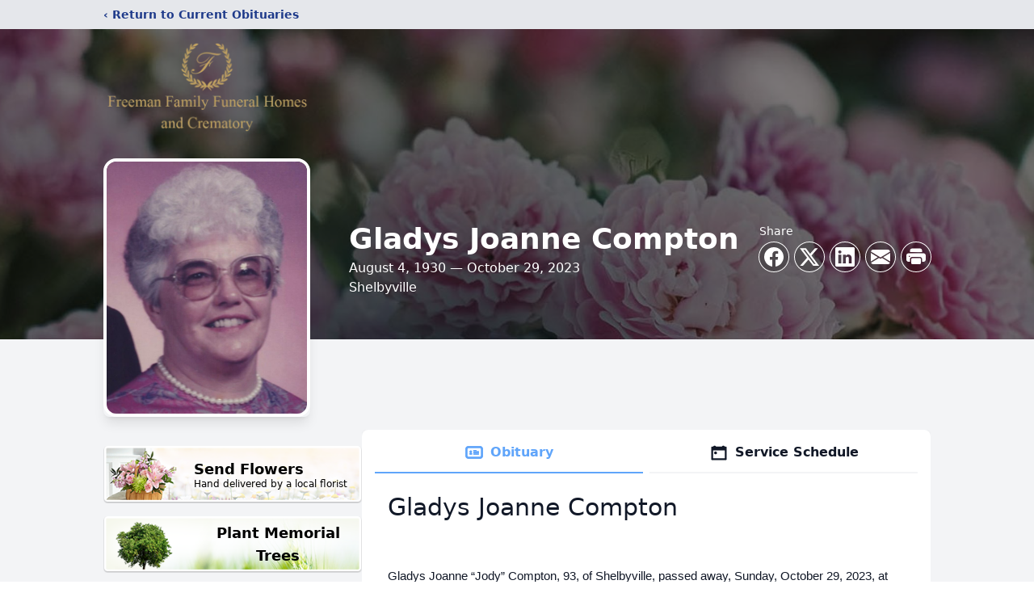

--- FILE ---
content_type: text/html; charset=utf-8
request_url: https://www.google.com/recaptcha/enterprise/anchor?ar=1&k=6LdpqNcfAAAAAPhPv9ssK-UBy_7rjA_Esws1HiZh&co=aHR0cHM6Ly93d3cuZnJlZW1hbmZhbWlseWZ1bmVyYWxob21lcy5jb206NDQz&hl=en&type=image&v=N67nZn4AqZkNcbeMu4prBgzg&theme=light&size=invisible&badge=bottomright&anchor-ms=20000&execute-ms=30000&cb=2y78bcb4nfcj
body_size: 48747
content:
<!DOCTYPE HTML><html dir="ltr" lang="en"><head><meta http-equiv="Content-Type" content="text/html; charset=UTF-8">
<meta http-equiv="X-UA-Compatible" content="IE=edge">
<title>reCAPTCHA</title>
<style type="text/css">
/* cyrillic-ext */
@font-face {
  font-family: 'Roboto';
  font-style: normal;
  font-weight: 400;
  font-stretch: 100%;
  src: url(//fonts.gstatic.com/s/roboto/v48/KFO7CnqEu92Fr1ME7kSn66aGLdTylUAMa3GUBHMdazTgWw.woff2) format('woff2');
  unicode-range: U+0460-052F, U+1C80-1C8A, U+20B4, U+2DE0-2DFF, U+A640-A69F, U+FE2E-FE2F;
}
/* cyrillic */
@font-face {
  font-family: 'Roboto';
  font-style: normal;
  font-weight: 400;
  font-stretch: 100%;
  src: url(//fonts.gstatic.com/s/roboto/v48/KFO7CnqEu92Fr1ME7kSn66aGLdTylUAMa3iUBHMdazTgWw.woff2) format('woff2');
  unicode-range: U+0301, U+0400-045F, U+0490-0491, U+04B0-04B1, U+2116;
}
/* greek-ext */
@font-face {
  font-family: 'Roboto';
  font-style: normal;
  font-weight: 400;
  font-stretch: 100%;
  src: url(//fonts.gstatic.com/s/roboto/v48/KFO7CnqEu92Fr1ME7kSn66aGLdTylUAMa3CUBHMdazTgWw.woff2) format('woff2');
  unicode-range: U+1F00-1FFF;
}
/* greek */
@font-face {
  font-family: 'Roboto';
  font-style: normal;
  font-weight: 400;
  font-stretch: 100%;
  src: url(//fonts.gstatic.com/s/roboto/v48/KFO7CnqEu92Fr1ME7kSn66aGLdTylUAMa3-UBHMdazTgWw.woff2) format('woff2');
  unicode-range: U+0370-0377, U+037A-037F, U+0384-038A, U+038C, U+038E-03A1, U+03A3-03FF;
}
/* math */
@font-face {
  font-family: 'Roboto';
  font-style: normal;
  font-weight: 400;
  font-stretch: 100%;
  src: url(//fonts.gstatic.com/s/roboto/v48/KFO7CnqEu92Fr1ME7kSn66aGLdTylUAMawCUBHMdazTgWw.woff2) format('woff2');
  unicode-range: U+0302-0303, U+0305, U+0307-0308, U+0310, U+0312, U+0315, U+031A, U+0326-0327, U+032C, U+032F-0330, U+0332-0333, U+0338, U+033A, U+0346, U+034D, U+0391-03A1, U+03A3-03A9, U+03B1-03C9, U+03D1, U+03D5-03D6, U+03F0-03F1, U+03F4-03F5, U+2016-2017, U+2034-2038, U+203C, U+2040, U+2043, U+2047, U+2050, U+2057, U+205F, U+2070-2071, U+2074-208E, U+2090-209C, U+20D0-20DC, U+20E1, U+20E5-20EF, U+2100-2112, U+2114-2115, U+2117-2121, U+2123-214F, U+2190, U+2192, U+2194-21AE, U+21B0-21E5, U+21F1-21F2, U+21F4-2211, U+2213-2214, U+2216-22FF, U+2308-230B, U+2310, U+2319, U+231C-2321, U+2336-237A, U+237C, U+2395, U+239B-23B7, U+23D0, U+23DC-23E1, U+2474-2475, U+25AF, U+25B3, U+25B7, U+25BD, U+25C1, U+25CA, U+25CC, U+25FB, U+266D-266F, U+27C0-27FF, U+2900-2AFF, U+2B0E-2B11, U+2B30-2B4C, U+2BFE, U+3030, U+FF5B, U+FF5D, U+1D400-1D7FF, U+1EE00-1EEFF;
}
/* symbols */
@font-face {
  font-family: 'Roboto';
  font-style: normal;
  font-weight: 400;
  font-stretch: 100%;
  src: url(//fonts.gstatic.com/s/roboto/v48/KFO7CnqEu92Fr1ME7kSn66aGLdTylUAMaxKUBHMdazTgWw.woff2) format('woff2');
  unicode-range: U+0001-000C, U+000E-001F, U+007F-009F, U+20DD-20E0, U+20E2-20E4, U+2150-218F, U+2190, U+2192, U+2194-2199, U+21AF, U+21E6-21F0, U+21F3, U+2218-2219, U+2299, U+22C4-22C6, U+2300-243F, U+2440-244A, U+2460-24FF, U+25A0-27BF, U+2800-28FF, U+2921-2922, U+2981, U+29BF, U+29EB, U+2B00-2BFF, U+4DC0-4DFF, U+FFF9-FFFB, U+10140-1018E, U+10190-1019C, U+101A0, U+101D0-101FD, U+102E0-102FB, U+10E60-10E7E, U+1D2C0-1D2D3, U+1D2E0-1D37F, U+1F000-1F0FF, U+1F100-1F1AD, U+1F1E6-1F1FF, U+1F30D-1F30F, U+1F315, U+1F31C, U+1F31E, U+1F320-1F32C, U+1F336, U+1F378, U+1F37D, U+1F382, U+1F393-1F39F, U+1F3A7-1F3A8, U+1F3AC-1F3AF, U+1F3C2, U+1F3C4-1F3C6, U+1F3CA-1F3CE, U+1F3D4-1F3E0, U+1F3ED, U+1F3F1-1F3F3, U+1F3F5-1F3F7, U+1F408, U+1F415, U+1F41F, U+1F426, U+1F43F, U+1F441-1F442, U+1F444, U+1F446-1F449, U+1F44C-1F44E, U+1F453, U+1F46A, U+1F47D, U+1F4A3, U+1F4B0, U+1F4B3, U+1F4B9, U+1F4BB, U+1F4BF, U+1F4C8-1F4CB, U+1F4D6, U+1F4DA, U+1F4DF, U+1F4E3-1F4E6, U+1F4EA-1F4ED, U+1F4F7, U+1F4F9-1F4FB, U+1F4FD-1F4FE, U+1F503, U+1F507-1F50B, U+1F50D, U+1F512-1F513, U+1F53E-1F54A, U+1F54F-1F5FA, U+1F610, U+1F650-1F67F, U+1F687, U+1F68D, U+1F691, U+1F694, U+1F698, U+1F6AD, U+1F6B2, U+1F6B9-1F6BA, U+1F6BC, U+1F6C6-1F6CF, U+1F6D3-1F6D7, U+1F6E0-1F6EA, U+1F6F0-1F6F3, U+1F6F7-1F6FC, U+1F700-1F7FF, U+1F800-1F80B, U+1F810-1F847, U+1F850-1F859, U+1F860-1F887, U+1F890-1F8AD, U+1F8B0-1F8BB, U+1F8C0-1F8C1, U+1F900-1F90B, U+1F93B, U+1F946, U+1F984, U+1F996, U+1F9E9, U+1FA00-1FA6F, U+1FA70-1FA7C, U+1FA80-1FA89, U+1FA8F-1FAC6, U+1FACE-1FADC, U+1FADF-1FAE9, U+1FAF0-1FAF8, U+1FB00-1FBFF;
}
/* vietnamese */
@font-face {
  font-family: 'Roboto';
  font-style: normal;
  font-weight: 400;
  font-stretch: 100%;
  src: url(//fonts.gstatic.com/s/roboto/v48/KFO7CnqEu92Fr1ME7kSn66aGLdTylUAMa3OUBHMdazTgWw.woff2) format('woff2');
  unicode-range: U+0102-0103, U+0110-0111, U+0128-0129, U+0168-0169, U+01A0-01A1, U+01AF-01B0, U+0300-0301, U+0303-0304, U+0308-0309, U+0323, U+0329, U+1EA0-1EF9, U+20AB;
}
/* latin-ext */
@font-face {
  font-family: 'Roboto';
  font-style: normal;
  font-weight: 400;
  font-stretch: 100%;
  src: url(//fonts.gstatic.com/s/roboto/v48/KFO7CnqEu92Fr1ME7kSn66aGLdTylUAMa3KUBHMdazTgWw.woff2) format('woff2');
  unicode-range: U+0100-02BA, U+02BD-02C5, U+02C7-02CC, U+02CE-02D7, U+02DD-02FF, U+0304, U+0308, U+0329, U+1D00-1DBF, U+1E00-1E9F, U+1EF2-1EFF, U+2020, U+20A0-20AB, U+20AD-20C0, U+2113, U+2C60-2C7F, U+A720-A7FF;
}
/* latin */
@font-face {
  font-family: 'Roboto';
  font-style: normal;
  font-weight: 400;
  font-stretch: 100%;
  src: url(//fonts.gstatic.com/s/roboto/v48/KFO7CnqEu92Fr1ME7kSn66aGLdTylUAMa3yUBHMdazQ.woff2) format('woff2');
  unicode-range: U+0000-00FF, U+0131, U+0152-0153, U+02BB-02BC, U+02C6, U+02DA, U+02DC, U+0304, U+0308, U+0329, U+2000-206F, U+20AC, U+2122, U+2191, U+2193, U+2212, U+2215, U+FEFF, U+FFFD;
}
/* cyrillic-ext */
@font-face {
  font-family: 'Roboto';
  font-style: normal;
  font-weight: 500;
  font-stretch: 100%;
  src: url(//fonts.gstatic.com/s/roboto/v48/KFO7CnqEu92Fr1ME7kSn66aGLdTylUAMa3GUBHMdazTgWw.woff2) format('woff2');
  unicode-range: U+0460-052F, U+1C80-1C8A, U+20B4, U+2DE0-2DFF, U+A640-A69F, U+FE2E-FE2F;
}
/* cyrillic */
@font-face {
  font-family: 'Roboto';
  font-style: normal;
  font-weight: 500;
  font-stretch: 100%;
  src: url(//fonts.gstatic.com/s/roboto/v48/KFO7CnqEu92Fr1ME7kSn66aGLdTylUAMa3iUBHMdazTgWw.woff2) format('woff2');
  unicode-range: U+0301, U+0400-045F, U+0490-0491, U+04B0-04B1, U+2116;
}
/* greek-ext */
@font-face {
  font-family: 'Roboto';
  font-style: normal;
  font-weight: 500;
  font-stretch: 100%;
  src: url(//fonts.gstatic.com/s/roboto/v48/KFO7CnqEu92Fr1ME7kSn66aGLdTylUAMa3CUBHMdazTgWw.woff2) format('woff2');
  unicode-range: U+1F00-1FFF;
}
/* greek */
@font-face {
  font-family: 'Roboto';
  font-style: normal;
  font-weight: 500;
  font-stretch: 100%;
  src: url(//fonts.gstatic.com/s/roboto/v48/KFO7CnqEu92Fr1ME7kSn66aGLdTylUAMa3-UBHMdazTgWw.woff2) format('woff2');
  unicode-range: U+0370-0377, U+037A-037F, U+0384-038A, U+038C, U+038E-03A1, U+03A3-03FF;
}
/* math */
@font-face {
  font-family: 'Roboto';
  font-style: normal;
  font-weight: 500;
  font-stretch: 100%;
  src: url(//fonts.gstatic.com/s/roboto/v48/KFO7CnqEu92Fr1ME7kSn66aGLdTylUAMawCUBHMdazTgWw.woff2) format('woff2');
  unicode-range: U+0302-0303, U+0305, U+0307-0308, U+0310, U+0312, U+0315, U+031A, U+0326-0327, U+032C, U+032F-0330, U+0332-0333, U+0338, U+033A, U+0346, U+034D, U+0391-03A1, U+03A3-03A9, U+03B1-03C9, U+03D1, U+03D5-03D6, U+03F0-03F1, U+03F4-03F5, U+2016-2017, U+2034-2038, U+203C, U+2040, U+2043, U+2047, U+2050, U+2057, U+205F, U+2070-2071, U+2074-208E, U+2090-209C, U+20D0-20DC, U+20E1, U+20E5-20EF, U+2100-2112, U+2114-2115, U+2117-2121, U+2123-214F, U+2190, U+2192, U+2194-21AE, U+21B0-21E5, U+21F1-21F2, U+21F4-2211, U+2213-2214, U+2216-22FF, U+2308-230B, U+2310, U+2319, U+231C-2321, U+2336-237A, U+237C, U+2395, U+239B-23B7, U+23D0, U+23DC-23E1, U+2474-2475, U+25AF, U+25B3, U+25B7, U+25BD, U+25C1, U+25CA, U+25CC, U+25FB, U+266D-266F, U+27C0-27FF, U+2900-2AFF, U+2B0E-2B11, U+2B30-2B4C, U+2BFE, U+3030, U+FF5B, U+FF5D, U+1D400-1D7FF, U+1EE00-1EEFF;
}
/* symbols */
@font-face {
  font-family: 'Roboto';
  font-style: normal;
  font-weight: 500;
  font-stretch: 100%;
  src: url(//fonts.gstatic.com/s/roboto/v48/KFO7CnqEu92Fr1ME7kSn66aGLdTylUAMaxKUBHMdazTgWw.woff2) format('woff2');
  unicode-range: U+0001-000C, U+000E-001F, U+007F-009F, U+20DD-20E0, U+20E2-20E4, U+2150-218F, U+2190, U+2192, U+2194-2199, U+21AF, U+21E6-21F0, U+21F3, U+2218-2219, U+2299, U+22C4-22C6, U+2300-243F, U+2440-244A, U+2460-24FF, U+25A0-27BF, U+2800-28FF, U+2921-2922, U+2981, U+29BF, U+29EB, U+2B00-2BFF, U+4DC0-4DFF, U+FFF9-FFFB, U+10140-1018E, U+10190-1019C, U+101A0, U+101D0-101FD, U+102E0-102FB, U+10E60-10E7E, U+1D2C0-1D2D3, U+1D2E0-1D37F, U+1F000-1F0FF, U+1F100-1F1AD, U+1F1E6-1F1FF, U+1F30D-1F30F, U+1F315, U+1F31C, U+1F31E, U+1F320-1F32C, U+1F336, U+1F378, U+1F37D, U+1F382, U+1F393-1F39F, U+1F3A7-1F3A8, U+1F3AC-1F3AF, U+1F3C2, U+1F3C4-1F3C6, U+1F3CA-1F3CE, U+1F3D4-1F3E0, U+1F3ED, U+1F3F1-1F3F3, U+1F3F5-1F3F7, U+1F408, U+1F415, U+1F41F, U+1F426, U+1F43F, U+1F441-1F442, U+1F444, U+1F446-1F449, U+1F44C-1F44E, U+1F453, U+1F46A, U+1F47D, U+1F4A3, U+1F4B0, U+1F4B3, U+1F4B9, U+1F4BB, U+1F4BF, U+1F4C8-1F4CB, U+1F4D6, U+1F4DA, U+1F4DF, U+1F4E3-1F4E6, U+1F4EA-1F4ED, U+1F4F7, U+1F4F9-1F4FB, U+1F4FD-1F4FE, U+1F503, U+1F507-1F50B, U+1F50D, U+1F512-1F513, U+1F53E-1F54A, U+1F54F-1F5FA, U+1F610, U+1F650-1F67F, U+1F687, U+1F68D, U+1F691, U+1F694, U+1F698, U+1F6AD, U+1F6B2, U+1F6B9-1F6BA, U+1F6BC, U+1F6C6-1F6CF, U+1F6D3-1F6D7, U+1F6E0-1F6EA, U+1F6F0-1F6F3, U+1F6F7-1F6FC, U+1F700-1F7FF, U+1F800-1F80B, U+1F810-1F847, U+1F850-1F859, U+1F860-1F887, U+1F890-1F8AD, U+1F8B0-1F8BB, U+1F8C0-1F8C1, U+1F900-1F90B, U+1F93B, U+1F946, U+1F984, U+1F996, U+1F9E9, U+1FA00-1FA6F, U+1FA70-1FA7C, U+1FA80-1FA89, U+1FA8F-1FAC6, U+1FACE-1FADC, U+1FADF-1FAE9, U+1FAF0-1FAF8, U+1FB00-1FBFF;
}
/* vietnamese */
@font-face {
  font-family: 'Roboto';
  font-style: normal;
  font-weight: 500;
  font-stretch: 100%;
  src: url(//fonts.gstatic.com/s/roboto/v48/KFO7CnqEu92Fr1ME7kSn66aGLdTylUAMa3OUBHMdazTgWw.woff2) format('woff2');
  unicode-range: U+0102-0103, U+0110-0111, U+0128-0129, U+0168-0169, U+01A0-01A1, U+01AF-01B0, U+0300-0301, U+0303-0304, U+0308-0309, U+0323, U+0329, U+1EA0-1EF9, U+20AB;
}
/* latin-ext */
@font-face {
  font-family: 'Roboto';
  font-style: normal;
  font-weight: 500;
  font-stretch: 100%;
  src: url(//fonts.gstatic.com/s/roboto/v48/KFO7CnqEu92Fr1ME7kSn66aGLdTylUAMa3KUBHMdazTgWw.woff2) format('woff2');
  unicode-range: U+0100-02BA, U+02BD-02C5, U+02C7-02CC, U+02CE-02D7, U+02DD-02FF, U+0304, U+0308, U+0329, U+1D00-1DBF, U+1E00-1E9F, U+1EF2-1EFF, U+2020, U+20A0-20AB, U+20AD-20C0, U+2113, U+2C60-2C7F, U+A720-A7FF;
}
/* latin */
@font-face {
  font-family: 'Roboto';
  font-style: normal;
  font-weight: 500;
  font-stretch: 100%;
  src: url(//fonts.gstatic.com/s/roboto/v48/KFO7CnqEu92Fr1ME7kSn66aGLdTylUAMa3yUBHMdazQ.woff2) format('woff2');
  unicode-range: U+0000-00FF, U+0131, U+0152-0153, U+02BB-02BC, U+02C6, U+02DA, U+02DC, U+0304, U+0308, U+0329, U+2000-206F, U+20AC, U+2122, U+2191, U+2193, U+2212, U+2215, U+FEFF, U+FFFD;
}
/* cyrillic-ext */
@font-face {
  font-family: 'Roboto';
  font-style: normal;
  font-weight: 900;
  font-stretch: 100%;
  src: url(//fonts.gstatic.com/s/roboto/v48/KFO7CnqEu92Fr1ME7kSn66aGLdTylUAMa3GUBHMdazTgWw.woff2) format('woff2');
  unicode-range: U+0460-052F, U+1C80-1C8A, U+20B4, U+2DE0-2DFF, U+A640-A69F, U+FE2E-FE2F;
}
/* cyrillic */
@font-face {
  font-family: 'Roboto';
  font-style: normal;
  font-weight: 900;
  font-stretch: 100%;
  src: url(//fonts.gstatic.com/s/roboto/v48/KFO7CnqEu92Fr1ME7kSn66aGLdTylUAMa3iUBHMdazTgWw.woff2) format('woff2');
  unicode-range: U+0301, U+0400-045F, U+0490-0491, U+04B0-04B1, U+2116;
}
/* greek-ext */
@font-face {
  font-family: 'Roboto';
  font-style: normal;
  font-weight: 900;
  font-stretch: 100%;
  src: url(//fonts.gstatic.com/s/roboto/v48/KFO7CnqEu92Fr1ME7kSn66aGLdTylUAMa3CUBHMdazTgWw.woff2) format('woff2');
  unicode-range: U+1F00-1FFF;
}
/* greek */
@font-face {
  font-family: 'Roboto';
  font-style: normal;
  font-weight: 900;
  font-stretch: 100%;
  src: url(//fonts.gstatic.com/s/roboto/v48/KFO7CnqEu92Fr1ME7kSn66aGLdTylUAMa3-UBHMdazTgWw.woff2) format('woff2');
  unicode-range: U+0370-0377, U+037A-037F, U+0384-038A, U+038C, U+038E-03A1, U+03A3-03FF;
}
/* math */
@font-face {
  font-family: 'Roboto';
  font-style: normal;
  font-weight: 900;
  font-stretch: 100%;
  src: url(//fonts.gstatic.com/s/roboto/v48/KFO7CnqEu92Fr1ME7kSn66aGLdTylUAMawCUBHMdazTgWw.woff2) format('woff2');
  unicode-range: U+0302-0303, U+0305, U+0307-0308, U+0310, U+0312, U+0315, U+031A, U+0326-0327, U+032C, U+032F-0330, U+0332-0333, U+0338, U+033A, U+0346, U+034D, U+0391-03A1, U+03A3-03A9, U+03B1-03C9, U+03D1, U+03D5-03D6, U+03F0-03F1, U+03F4-03F5, U+2016-2017, U+2034-2038, U+203C, U+2040, U+2043, U+2047, U+2050, U+2057, U+205F, U+2070-2071, U+2074-208E, U+2090-209C, U+20D0-20DC, U+20E1, U+20E5-20EF, U+2100-2112, U+2114-2115, U+2117-2121, U+2123-214F, U+2190, U+2192, U+2194-21AE, U+21B0-21E5, U+21F1-21F2, U+21F4-2211, U+2213-2214, U+2216-22FF, U+2308-230B, U+2310, U+2319, U+231C-2321, U+2336-237A, U+237C, U+2395, U+239B-23B7, U+23D0, U+23DC-23E1, U+2474-2475, U+25AF, U+25B3, U+25B7, U+25BD, U+25C1, U+25CA, U+25CC, U+25FB, U+266D-266F, U+27C0-27FF, U+2900-2AFF, U+2B0E-2B11, U+2B30-2B4C, U+2BFE, U+3030, U+FF5B, U+FF5D, U+1D400-1D7FF, U+1EE00-1EEFF;
}
/* symbols */
@font-face {
  font-family: 'Roboto';
  font-style: normal;
  font-weight: 900;
  font-stretch: 100%;
  src: url(//fonts.gstatic.com/s/roboto/v48/KFO7CnqEu92Fr1ME7kSn66aGLdTylUAMaxKUBHMdazTgWw.woff2) format('woff2');
  unicode-range: U+0001-000C, U+000E-001F, U+007F-009F, U+20DD-20E0, U+20E2-20E4, U+2150-218F, U+2190, U+2192, U+2194-2199, U+21AF, U+21E6-21F0, U+21F3, U+2218-2219, U+2299, U+22C4-22C6, U+2300-243F, U+2440-244A, U+2460-24FF, U+25A0-27BF, U+2800-28FF, U+2921-2922, U+2981, U+29BF, U+29EB, U+2B00-2BFF, U+4DC0-4DFF, U+FFF9-FFFB, U+10140-1018E, U+10190-1019C, U+101A0, U+101D0-101FD, U+102E0-102FB, U+10E60-10E7E, U+1D2C0-1D2D3, U+1D2E0-1D37F, U+1F000-1F0FF, U+1F100-1F1AD, U+1F1E6-1F1FF, U+1F30D-1F30F, U+1F315, U+1F31C, U+1F31E, U+1F320-1F32C, U+1F336, U+1F378, U+1F37D, U+1F382, U+1F393-1F39F, U+1F3A7-1F3A8, U+1F3AC-1F3AF, U+1F3C2, U+1F3C4-1F3C6, U+1F3CA-1F3CE, U+1F3D4-1F3E0, U+1F3ED, U+1F3F1-1F3F3, U+1F3F5-1F3F7, U+1F408, U+1F415, U+1F41F, U+1F426, U+1F43F, U+1F441-1F442, U+1F444, U+1F446-1F449, U+1F44C-1F44E, U+1F453, U+1F46A, U+1F47D, U+1F4A3, U+1F4B0, U+1F4B3, U+1F4B9, U+1F4BB, U+1F4BF, U+1F4C8-1F4CB, U+1F4D6, U+1F4DA, U+1F4DF, U+1F4E3-1F4E6, U+1F4EA-1F4ED, U+1F4F7, U+1F4F9-1F4FB, U+1F4FD-1F4FE, U+1F503, U+1F507-1F50B, U+1F50D, U+1F512-1F513, U+1F53E-1F54A, U+1F54F-1F5FA, U+1F610, U+1F650-1F67F, U+1F687, U+1F68D, U+1F691, U+1F694, U+1F698, U+1F6AD, U+1F6B2, U+1F6B9-1F6BA, U+1F6BC, U+1F6C6-1F6CF, U+1F6D3-1F6D7, U+1F6E0-1F6EA, U+1F6F0-1F6F3, U+1F6F7-1F6FC, U+1F700-1F7FF, U+1F800-1F80B, U+1F810-1F847, U+1F850-1F859, U+1F860-1F887, U+1F890-1F8AD, U+1F8B0-1F8BB, U+1F8C0-1F8C1, U+1F900-1F90B, U+1F93B, U+1F946, U+1F984, U+1F996, U+1F9E9, U+1FA00-1FA6F, U+1FA70-1FA7C, U+1FA80-1FA89, U+1FA8F-1FAC6, U+1FACE-1FADC, U+1FADF-1FAE9, U+1FAF0-1FAF8, U+1FB00-1FBFF;
}
/* vietnamese */
@font-face {
  font-family: 'Roboto';
  font-style: normal;
  font-weight: 900;
  font-stretch: 100%;
  src: url(//fonts.gstatic.com/s/roboto/v48/KFO7CnqEu92Fr1ME7kSn66aGLdTylUAMa3OUBHMdazTgWw.woff2) format('woff2');
  unicode-range: U+0102-0103, U+0110-0111, U+0128-0129, U+0168-0169, U+01A0-01A1, U+01AF-01B0, U+0300-0301, U+0303-0304, U+0308-0309, U+0323, U+0329, U+1EA0-1EF9, U+20AB;
}
/* latin-ext */
@font-face {
  font-family: 'Roboto';
  font-style: normal;
  font-weight: 900;
  font-stretch: 100%;
  src: url(//fonts.gstatic.com/s/roboto/v48/KFO7CnqEu92Fr1ME7kSn66aGLdTylUAMa3KUBHMdazTgWw.woff2) format('woff2');
  unicode-range: U+0100-02BA, U+02BD-02C5, U+02C7-02CC, U+02CE-02D7, U+02DD-02FF, U+0304, U+0308, U+0329, U+1D00-1DBF, U+1E00-1E9F, U+1EF2-1EFF, U+2020, U+20A0-20AB, U+20AD-20C0, U+2113, U+2C60-2C7F, U+A720-A7FF;
}
/* latin */
@font-face {
  font-family: 'Roboto';
  font-style: normal;
  font-weight: 900;
  font-stretch: 100%;
  src: url(//fonts.gstatic.com/s/roboto/v48/KFO7CnqEu92Fr1ME7kSn66aGLdTylUAMa3yUBHMdazQ.woff2) format('woff2');
  unicode-range: U+0000-00FF, U+0131, U+0152-0153, U+02BB-02BC, U+02C6, U+02DA, U+02DC, U+0304, U+0308, U+0329, U+2000-206F, U+20AC, U+2122, U+2191, U+2193, U+2212, U+2215, U+FEFF, U+FFFD;
}

</style>
<link rel="stylesheet" type="text/css" href="https://www.gstatic.com/recaptcha/releases/N67nZn4AqZkNcbeMu4prBgzg/styles__ltr.css">
<script nonce="2iswm9bOip8xkJoR_8mvUg" type="text/javascript">window['__recaptcha_api'] = 'https://www.google.com/recaptcha/enterprise/';</script>
<script type="text/javascript" src="https://www.gstatic.com/recaptcha/releases/N67nZn4AqZkNcbeMu4prBgzg/recaptcha__en.js" nonce="2iswm9bOip8xkJoR_8mvUg">
      
    </script></head>
<body><div id="rc-anchor-alert" class="rc-anchor-alert"></div>
<input type="hidden" id="recaptcha-token" value="[base64]">
<script type="text/javascript" nonce="2iswm9bOip8xkJoR_8mvUg">
      recaptcha.anchor.Main.init("[\x22ainput\x22,[\x22bgdata\x22,\x22\x22,\[base64]/[base64]/[base64]/bmV3IHJbeF0oY1swXSk6RT09Mj9uZXcgclt4XShjWzBdLGNbMV0pOkU9PTM/bmV3IHJbeF0oY1swXSxjWzFdLGNbMl0pOkU9PTQ/[base64]/[base64]/[base64]/[base64]/[base64]/[base64]/[base64]/[base64]\x22,\[base64]\x22,\x22w5V/[base64]/[base64]/[base64]/w6zDt8OgK8OPHitgwozCuwXDhkM6wpbCkQ9swqjDvcKEeVsiKMOkLS9XeUfDtMK/[base64]/CsVl6w47ChsKSwqTDuV7CjsOLwqXDmW3CuDTChg3DsMOoZk7DrjLDh8O2wpHCisOnNsKEbcKZIsOlBcOaw4DCj8O9worClxg7CTIGZFZgX8KpIMOHw5DDg8O7wp5xw7zDgGRuIcKpSBp/E8OzZmBww5QYwoMYFsKzVMO7OsKpc8OPBcKtw5ExSFrDm8OVw5t+TMKqwotOw73CtEnCm8KNw4fCpcO6w6bDs8OZw44gwop6UMOYwqJmaz3DqcOxFsORwrgXwp/DtEXCosKAw6DDgw/[base64]/[base64]/[base64]/CisOawqrDiMOPw5bCgsOWw6kDw4PCpsKsacOGcMO0IiHDr1HClsKZSAfCicOowqbDicOROWYxEnAvw5tFwp5Lw6R0wrx+InbCpzDDuyzCmE4NW8O5Aw4FwqMTwprDnTTCocOewr5GZ8Kddw7DtjXCvcOJdHzCjUXCtTMPa8O5cEQLcHnDl8Odw6w0wqMdRsOcw6XCtF/DisOiw74nwonCsljDiAcdZxLCj1pKfsKkccKWK8OQVsOQHsKAaELDpcO7JsOQw6nCj8KZecK+wqRJQlDClUnDox7Ck8O8w41fD3XCvDTDn0NSwq0Gw7xRw7oCd0FXw6oDOcOGwopEw656QkbCt8O0wqzDtsOTwrJBOBLChE8FB8KqGcO/w7cIw6zCjMOINMOfw6rDg1PDlyzCiG/CkWPDqMKjKnfDuhVqY1bCs8OBwpvDl8KdwozCtcObwoXDvhhxZix/wozDsQpNZHUSGWo3WcO1wr/CpgMGwp/[base64]/[base64]/[base64]/Cg8KAwpXClsOxwow/[base64]/DvMKNwqooaGBnw7Uaw7bCocOxw6crGsOrwoHChmDDrjRfNsOcw5Z4AsKudUbDsMKvwoZIwo3CksK2ahjDksOvwplaw4Qvw7XCrxE1e8KzNCxlaHnCmMO3AAAjw5rDosKENsKfw4XChG8yGMK2YMOaw7bCnGkEY3bCiWIeT8KOKsKYw6Z9JjbCisOFDCd/AiMoc2EYGsOIYmjCgAjCqVhwwrjCi352w6oBwqjCqE/CjRl1KjvDgMKrfz3Dkns8wp7DqDTCpcKADcOmOV1iw4HDnVXDoxVfwr/[base64]/[base64]/[base64]/Dr3fDl8KqwoDDicOgR8OLfMONw4XDmMKJVcK4dMKEwoHDrhPDpG/CgnZ1LjrDgsOpwrbDiCzCncOWwpQBw6DCl1Ugw6PDsAl7UMOnfTjDmVzDiS3DuBPCucKJwqYoYMKBR8OmTsKbLcOkw5jCisKJw74dw45aw45/[base64]/CmU3CiibClcOvTMOIbhzCkcKPwpjCgmcNwqRTw4YFEsOyw4YbECrDpFEyU2BUYMKiw6bCjnx7emI9wpLCuMKAa8Ocw5rDrVPDlx3CtMOrwowfYi5Yw7QWOcKgLMOFw7HDiFgoWcKYwpNFQcOkwqnCpD/DlHPDgXhaasOsw6sMwpdVwppGcx3CmsO0TT0FD8KYTk47wqUBNkjCj8O8wrlFNMOFw4Vnw5jDnsKcw79qw7XCix/DlsOFwq1pwpHDnMOJwrMfwrQtb8ONN8OCNWNmwr3Dk8K+w7zDvU/CgUMnwrzCi1dhLcKHM3oIwogkwqJUEE/DkmdDwrJPwo3CicKDwofCmHNLC8Kyw6vCkcKNFMOjO8Osw6kWw6bCj8OKe8OAWsOvacOGexrCuzAVw4DCocKnw57DuGfCi8OAw4MyFX7DpS53wqVOO3zCjx/CusOzWgUrXcKsNsKew43DlUFnw7rCvQbDpVPDgsKLw541W3vDqMKycDAuwpklwoNtw4DCm8K2CTdawoXDvcKQw5ISXF/Dk8O3w5fDhElsw4vDlsKvOgV0TcOKDcOJw63DlTDDlMO0wrXCssKZOsOJXMKdLMOIw57CpWXCtGkewrfCoFxGARxvwpkINn0/wrHCq0jDkcKMKsOKMcOwfMOPwqfCscO5YMOrwrbCmcKPVsKww6zCg8KOKznDnzDDuVLDoS9TTiUawpLDrQ/[base64]/[base64]/DuStpUEE5w7JVXcO5w616UxrCpcKAZcK0a8Ogb8K+RCcbeUfDvhfCusOoW8O5TsOSwrvDoCPCscKGGQkgK1PDhcKBTAlIGkIBNMONw4XCjiLCkAHCmjI+woh/wp7DhB/[base64]/DvcOTw6JGT33DscOCwpHDlxVEW8OtwpNew7Bpwq8aw73Cs1wKBx3DslfDs8OqasOQwqBwwq7DiMO1wrLDkcO/KnFlHS3DrFsgw4zCuywneMOWGsKrw4nDksO/wrrChcKVwpIfQMOEwrHCk8KTVsK/w60KWMK4w7nCp8OkQcKXVC3Dkx7DlMOFwoxFPmF+YcOUw77Cn8KDwpR1w5BRw7cGwp1Xwqs2w4lwLMKYHQU5w6/ClcKfwpPCgsK2Pwc/wr3Dh8KMwr8bQBfCrcOCwrEbY8K9cAxJIsKcFCFow4RmAsO3DwlVfcKDwoBJM8KzXEvDrygSw41+wozDtsOJw5jCnW7DrcKUP8K5wrLClcKsJxvDmcKWwr3CuhnCmlAbw5zDqAASw5lKeBDCjcKdwpPDo0jCj07CqsKewpgfw6oew6lewo0awpzDhRA+CMOBcMOHwr/CpAtWwrlmwoMoBsOfwpjCqG7CscKDEsOcR8KswpDCj2fDriwfwpTCvMOywoQZwrtGwqrCp8O9cF3DmXVyQnrCtBrDnQbCtQ8VBVjCj8ODITBcwqLCv2/DnMKNPcKJGkVPXcO4GMKNw4nDoSzDlsOFOsKsw6bCicKUwo5kLHDDs8Kvw7NWw6/Dv8O1KcK2YsKSwrzDtcO8wqo2ZsKwXcKwe8O/wo8bw7JXQn1bVSHCicK+DxvDoMOrw5pew67DhcOreGzDvE58wrnCpjNlGWY6B8K8VMKVRW1ow4XDjl9Qw6nCuiUFLcKXfCPDtsOIwrB5wr9twp8Pw4fCuMKbw77Dh1LCoRNrw5t+EcOddzXCoMO6McO/UADDhhdBw4DCkTzDmsOOw4rDsQBjEA3DosKzw6JPL8K5wqN+w5rDugLCjE1Qw6Ubw71/[base64]/DmcOfCQfDlMKVwo1kHMOxwoLCoGrCvMK6w6YTw4Z8SMK8K8O2P8KhIcKVTsO7bGrDrUvDh8OZw6zDuwbChSA+w74lHnDDjMKtw7jDm8OUTFfCnULCmcKbwr7DoWJFXsK/wrFWwoPCgwDDuMOSwoc5wr4reUHDmh0+fyLDg8OyRcOYR8KUwpnDs211dcOEw5shw77CoCtkRcObwqkwwqPDssK4w6l+w5sFISpvw4ECHifCncKYwo8/w4fDpyImwpBZYwFIREbClhg/[base64]/Do1BOw64kOcKAwr/[base64]/PxBbwo0mAcO9Blx/[base64]/[base64]/wozDosOxw4AkEDPCpMOUw47CmR/DucKpAsOKw5DDj8O8w6DDmMKow7zDrmgcYWkUHMOXTTHDvTLCsl8QUHwRV8KYw7XCgMKhcMO0w6dsPcKHJcO+wpsDwrIcR8K5w4YMwqLCk1Q1AFwawr/[base64]/Dh1YCP8OuRBXDlsO4bMKCdWsuLMOMIsOvw6vDpB/[base64]/[base64]/w5Q8UjdlcWYmKTbDrcKIVMO6WcK6w5TDpHzCvC7DnMKZwozDpVgXw5XDmsO+wpclKMK6NcOnwq3Cg2/[base64]/wpwXwrYIw7rDoBsdesK3LGp/[base64]/[base64]/[base64]/aRlbABnDmMKoW3bDgsO7wqbCqmDDpT3DusKsPcKtw6R0wo/[base64]/CkMOjw6RbCcOxWcKPwonCqcKaw5V5woDDrgbCksO/wrpzbHhoY0AXw5XCksKJdsOwQcKvP2/CmCzCrsOXw6EywpAII8OZeTJnw4zCpMKlG3ZuMwnClMKOMVvDmBNEPMKmQcKFZzgLwrzDo8O5w63DnAsKeMOEw6/[base64]/CnMOzRivDvUsDYw5QbcKVasKneB7DjgFjw5gNIxHDo8KKw7fCg8OULxgdw4bDsVZudCjCqMOkwr/CqMODw7PDncKFw6fDl8ObwrB4VkLCt8K8Dn0dK8Ojw7c/[base64]/DqAfCvV0+IMOEwpF3DcOLwot1wqDDpn7Dpns3wpHDn8K1w6PClsO/J8O0wqHDksKXwo10UMKWdwZ6w4vCn8OrwrDCgykoByMCI8OpembCncKeGDjDvsK1w6jDmcKnw4fCt8OAdcObw5DDhcOJNMKdZcKIwosuDFzCoXpHNMKmw7/DgMKvWMOGB8Kkw6A9FXrCqw3CmBkGPwFfRDg3HXsSwrM7w5MQw6XCpMK4LsK5w7jDg10oMy8lGcK5SizDm8KBw4HDlsKBfVbCpMO3HnjDpcKgLn7DpDF6wqXDtmomwp/[base64]/CoMOAw5kcDMK2w7NjB8KEw7PCh0TCj8KUwpPCgnBAw4PDkk3CrTbCq8KPdwnDr0B4w4PCvj0yw73DtsKOw7LDuD/[base64]/Dq2c+wp7CpcKrw4LDh8Kkw714HiTDucKbw6svGcOuwrzDlFbDvMOOwqLDo3BGV8OqwocFNcKGwrjDrV9rNAzDpFQ1wqTDlsKTw71ceCrCiFJwwqLCmC4eBHvCoEIzTcOiwrxmDsOdMTFyw5vChMKzw77DgsOVw7bDoHzDjsOVwq3Dj3/DkcOiwrDCmcKBw74FJjXDlcOTw6TClMOnf0w2QzPDocOHw4VHasKxLsKjw61DY8O+w5ZAwqbCjcOBw73DucKdwr/ChXXDpzPCiX3CmsOaVMK6d8K8dMOjw4rDhsO3EVPCkG9RwrwqwqITw5vCncK5wpsqwo7Cv1RodiU/[base64]/[base64]/[base64]/DhcK8NcOhw6DDjMKLwpY8w4MAwrAhw5A0w4bDnV8WwqzDocOLWXUMw6s/woVuw6wJw4pTP8K+w6XCpxpcRcKWPMOew5/CkcK0OAjCk3DChsOCRMKKeEPDpsOEwp7Dq8KDdVXDrGc2wrEtw5HCtlVWwohtVlzDjcKRE8KJwp/DjSNww7sNPWfDlArCqlAcIMO1cDzDigTCl1LCk8KPLsK+eWDCisO5KSlVfMKRexPCmcKKRcK5ZcK7wo4bcw/DoMOeGMOIHsK8wqLDjcKUw4XDkVfCiAFGAsK9PkbDgsKzw7ABwqjCrMODwrzCuTRYw54/worCpljDp35PPwdADsOMw6zDlMOlC8KhTMOrbMO2QycOG0Q0GcKrwrw2Sn3DjsO9wr3CqEB4w7DCsE0VGsKqbHHCi8K0w57Co8OHeQU+NMKKWSbCklIEwp/ChsOJN8KNwo/[base64]/EsK3w4F0wqM5CMOqwr/CrkrDvRDDjcOpfsKEZDDDml0KGcOJNB4/[base64]/DgDJFG8KbwrTChlrDmMO4w45NWB/[base64]/wqvCh1xSw6x3woMQNEpIwqceEzrCtFrDtyZlwqllw7bCjMKlW8KdVVkBwrjCrMOCAgJ7wq4Kw51cQhDDs8Oxw5oST8OZwobCkDRFMcOawrzDoHtlwppoBsORfijClW7Cv8KRw71Vw6rDscKswqHCm8Ohak7DicONwr4PHcKew6jCh3wrw4M2HjYZwrhbw5/Dg8OzcQ84w49vw6nDiMKBGsKYw7JFw4wsGsKewqQgwoLDtR9cAwdqwpMJw4LDtMK4wqDCiXcswrNKw4rDuW7DlsOHwoctccOPD2bCqW8UamLDqMOKPMKNw5VnQkTCoCw2WMOvw57Co8Ocw7XChMOdwonDtMOubDzChcKKN8KewpLCixRvV8OFw5jCv8O7wr/CjVrCicO2Mh5RZ8OjDsKqSThrRsO9Ki3CpsKJLgw3w4sAREtUwp3CpcKXw4LCqMOgYyhnwp4vwqwbw7TDoilrwrwzwr/[base64]/DkilFPsOLwrbDuU3CsXLCpMKfCg3DjUbClMONH3jCsGIcZ8KCwpTDpQIeWC3Cl8OXw7Ise0cCwrXDlAXDihhSFR9Gw6/CsCMtdj1aORbClWZxw7rDv3rCmTrDpMKUwqbCnyg6wo4QMcO5w5bDs8OrwqjChVxWw78Fw7TCmcK+F2tYwq/[base64]/QyINAsOnw75LS8KudMOwwqw6HsKIwrrDicKgwro8ZUosW1QLw4jDlyodR8Kle1PDlsOOWFbDjHHClcOuw7o5w5XDpMONwpAoK8Ksw6YBwqzCm2XCjcObwpY3bMOGYi/DicOKSiBmwqZUGHbDicKXw5XDs8OSwrEKfsKNFR4BwrskwrVsw6PDrGwzM8Ojw7DDm8Ovw7nCuMOPwozDqF0JwqPClcO9w7N4D8OnwpFUw7nDl1HDicKUwo3CrGYRw7EZwqfCoy3CqcKjwqNGd8O8wqbDmsOadRzCkTpCwrXCn05ee8OLwpcWX0/Ds8KnR33CjsOzC8K1C8KSQcKDIyTDvMOjwprCk8Opw5fCjwgaw6ZDw5JPwroSTsKuw6cJD0/CscO2TEjCpRscBwMfQhDCoMKxw4XCp8OfwrrCoEvChyxiIwLClWZyTsKkw63DkMOdwrzDksOeI8OQawbDkcKnw5Atw4RBNcOlEMOpcsKjwqVrBw9iR8Krd8OKwo/CtEVILHbDm8OPGDRuQ8K/[base64]/DoXfCssOtLX3DksOQwqkQKsO5wpvDgScEw7AQwqDDl8OKw5Vdw5tLLE/CnzYmwpB0wp/DvMOgKULCrGwdGmfCq8OuwpkpwqbChwfDgsOJw4rCrMKaD3AawoJmw7ECMcOhZ8Kww6LDpMONwoTCtsKGw7YmLUrCmlUXIm5dwrpfKsOBw6sIwoNNwofDnMKWR8OvPR/CuFLDhUTChMOXaVEew5bCrMOUW1nDp1oewq7ChcKdw77DqE40wpMSO0PCh8OMwphEwpFSwoEwwqzCghbCusOsewDDtHQUBh7DgsO0wrPCrMKWdUlRw6PDqsOUwpNNwpIVw6B5Zz/DrhDChcK+w7zDhsOEw64Qw4rChmPCigRLwr/CtMKRTVxmw7JDw6DCrX9WVMO6cMK6X8KJEsKzw6bDuGbCtMOrw5bCowgLDcKrecOdE0/CiR5pRMONTsKtwrjCk04OYj7DrcOtwqnDmsKOwrYvKRrDqgHCjxsrLk95wqgHG8O9w4fDmsKVwqbChsOmw7XCtcK5NcK/[base64]/CnBvDmw3DlAvCsBFabsOzOcObAMOiXyLDlMO2wrFhw5fDncOCwrTCisOzwpbCp8OswrjDp8ORw7cTYWMva2rDpMKyEX1Qwq0hw70gwr/[base64]/w5zCocKfw7A+woMNwodJYSV3w54twrkBwqPDu3LCqX1IfTRBwofDm3diwrXDucOBw43CoDMzNcK+w40Iw4bCisOLSsOgHAnClx3CmmDCqwYzw4BhwrfDsH5uP8Oza8KLTMKZw5x5EkxuFT/Dm8OvY2QPwqXCsAbCoxXCv8OWRMOLw5gqwoJLwqUew4HCrQnCmAlpXxNvGT/CoUvDpgfCrWRaW8KSw7V6w43DvQHCqcOMwoLDhcKMTnLDusKrw6AuwofCn8KDwpYbKcK0VsO1wqzCkcO1wpV/[base64]/Cm8KHXcO3KRpIwpsuw4PCnsOIw7TCoh4lJyJBOwIWwp5zwpRsw6IwfcOXwpM8w6l1wobCmMOkQcKoEBA8cxTCjcOiw6owDcKOwpITQMKtwo18BsOfO8OccMOzXsOiwqrDnRPDosK4clxdacOlw4N6woPCkUB3QMKTwrJKOQXCmSMKIyI4bBzDsMKmw4jCpn/[base64]/Cm8OJw4TDjTvDqMKLTyMzV8OlwrvDtsOfD8OSwpLCjTFxw7oow4NRwp7Cv0PCmsOSZ8OYQsK/[base64]/DoRzDqsK5VcOUYMKQwpfDu8OzSMKhw4TCksO7G8KWw7RRwo4/[base64]/DcOjWDo9w5/Dl1HDrMKIw7d+w47CncOCw5DCncOPw5gTwobDrnoJw5/[base64]/woBwGlrDgMK2w4LCh8OWAhd1T3Zjw7TCm8O6Gm/DpF1xwrbCv2RCwrzCqsO3ZmXDmi3CsG3DnSjDisKLHMKIw6UYX8KFTsO0w5g0dcKiwrB9JMKqw7EkQwLDisKOVsOUw7xvwqRrP8K9wqXDocO7w5/CoMOxRRddJFtnwqwPClHDoF0hw6TCgV50b23Du8K2QS4nPG7Dk8Olw78+w5LDs1DDgVTDujrCsMO2a3pjHhEgE1otaMO2w4t4cBQvV8K/ZsOWHsKdw509YRMjRjU4wp/DmsO8BUtnGW/CkcKiw6thw6/DmCp/wrgYdRF9f8KIwr0GGMKyI2tvwonDvcK7wo4swpkbw68TGcOgw7bCpcOFGcOSfWMOwo3CnMO1w7fDlBjDmRzDucKDTsKSEEgGw4DCpcKswowIOnFuw7TDiF3CtsOCecKKwot3fzzDuj3CsWJjwqZiKRJ9w4Zpw6/[base64]/Drn3DiMKUUinCk8KzwqLDuMOIwqsSw4RUeTIwNgFqcMOiw6ZmXE4nwpNOdsKWwpzDhMK5YjzDscK3w4sbJ1/Cg0Mowpplw4ZLN8K8w4fCuyspGsOiw6sbw6PDmDnCtMKHJ8KrHsO+O33DhxPCvMOww7rCvy4OUsKLw7HCt8O7AijDicOlwp8zwoHDlsO5McOww43CuMKWwpHCg8Olw4/Cs8O2d8OTw4jDoG1gDU7CoMKaw7fDosOPKycePcO1I1sewqc+w6fCi8OQw7LCqX3CnWA1w5l7CcKcCcOAfsKjw5Ayw5LDlDwow4Fiwr3CtcK5wr5Fw4RVwrjDpcKEFR0mwo9HC8KeVcO3ZsO7QjnDkhBcT8O/woTDk8OswrIgwpUjwpl7wq1GwpwbWHPDu15fVH/Dn8K5w4MMZsOIwpozwrbCuSTCqHIGw7nDssK/woo5w6lAE8KIwpUaB1JoT8K9cDTDqQbClcODwrBDwqtHwpvCk3rCvDRAdmIcWcOhw6jDhsOcwokHHRgGwohFPyrDjykvSyNBw5JBw4c4UMKZP8KTH23CsMK5WMOEA8KpQCvDrHtUGSQiwq5Uw7YVMGghJFtCw4HCq8KTG8Oew4/DgsOzScK2wpLCuTQEXsKAwqISwqdQLGvDm1LDlcKaw4DCpMOwwrTDoXENw4TCuU9Ow6F7ek53csKLe8KNfsOHwqTCosK3wp3CpcKWRWIfw7ZhK8ORwrLCoV1mZsO/d8OWccObwqzCqcOEw73DqmMeRcKQDcK/Tk1IwqPCh8OCNsKgXsKdSEc/w6DCmQAoFggewpHCiTfCu8KMw4bDsy3CmsKXDWXChcKqCcOgw7LCvgo+Y8Kdc8KCcMK/[base64]/wpQdwqBoC8Kgw5vCtgfDgsKPZUIxHsKxwozDkjxLw4NGccKvQcOBcxzCu2FAAGbCsRJDwpkDd8KSUsKRw6zDv0vDhjPDnMO8ZsOuwp/CumfDt2/CrlLChQVEPcKEw7vCgignwppBw6DDmwNeBm9uGhgYw5jDnjvDosOFaSjCtcOiVwV2w6Mfw7BVwq9Nw67Dn3AdwqHDpgfDmMK8L1nCgX0Kw7LClms4B0PDvx4EWMKXNXbDhiIww7rDssO3woA/TwXCmUFFYMK7O8KtwpvDgAnCqEfCiMOXW8KQw5fCiMOkw74hKgHDr8K8HsKPw7J5BMODw40wwpbCu8KHMMKJw4ZUw6kjf8KFVmTClsKtwpZFw5/DucKvw7vDmMKoFVDDuMOUDBHCkw3CjGLDksO+w6x3fMKyc25idixIJBVuw5LCvzcmw53DtH7CtcOjwoAfw6TDr3EWBCbDqFsZKkzDmRI6w5QaWArCusOMw6vCqjJVw5lcw77DgsKZwrrCqXnDsMKSwqodw6LCiMOiYcOAORIKwpwNMMKVQMK/[base64]/[base64]/w7LDtGPCosOew4fCpsOWQgPCoQbDsMOrE8KacMODWMKyZcKCw5LDtsKbw7FEf0vCmzrCp8OfYsKBwqLCosOwEEFnccOKw7tgXQYFwoxJLzzCpMK8BsK/[base64]/HFLCjMOQwr/[base64]/[base64]/ChcOXFMOMw6fCmXDColluw5lXwo/CmzTDui3CrMOBNsOQw4goLGbCmMOoU8KlT8KSG8O6d8OwVcKfwqfCrH9Qw6tJJFQlwpJhwrEdOgUrKcKUC8OCw6TDhsK+AmjCqxBrYCHDhDTClFDChMOfaMOKZ0/DsV1wa8OLw4rDjMKPw6FrUgBaw4gHaR/DnDdIwpFXw4N5wovCsD/DpMOZwp/CkXvDgGgAwqbClsK6d8OARmHDpsKrw7lmwrHChTRSVcKeAcOuwpkAw7x7wqApW8KVchUpwr7Dm8Orw6LCsE/DksK2w6Usw5ITLnsUw7lILEFXI8KswpPDvnfCn8O6AcKtwqJ2wqrDnwdhwrXDi8Ktw4JGM8OPcsKswqZ0w4XDjsKoIsK4ByA7w6R1wr3CiMOtNMO6wpjCnMKuwo3CtT4FNsK7w504cGBLwqTCtw/[base64]/DscOtw5hbw53DgWpiK8Onw4E7KgHDgk9fwonCkcOuF8Koc8K2w6geT8Ouw5DCrcOQw6V1cMK/wpLDmCBEYsKbw7rCun3CncOKcUdJdMOPDcOjw7cxHsOUwo8HYFIEw5kVwpY7w6XCgyrDiMK5DyoVw48swq8kwpoMwrpQFsK0FsKQFMOww5MTw6oSwp/[base64]/DpsKzwpXCqiHCocKKIMKnwrXCrcKEJcKlRsKww41xSXQDw4/CnHzCrsOFW1DDlGTCsW4fw6/DhhRBDcKrwovChUzCgxY8w6pMwp3ClWjDpATDi1nCtsKIVsOzw5NtKsO/IXTDi8Ozw5/CtlQiIMOpw5vDpy/CoH9TZMKAKCjCncKyUBnDsBDCncKGTMO9wqZwQhDCrWbDuT9nwpLCj1PDlsONw7EFKxcsX1lddTANCsK5w54/[base64]/wr3CsmwXOCEMwpxaDcKCVcOjaUxfV8K4BSXDjGrCgT4qBD5YVMOWw7TCnUlqw78oL2ERwo50SFDCpADCucOPbV5aNcOJPMOGwo8ew7nCucKzcl06w7HCrAMtwrMTHMKGfjA7NRMeUsOzw47Dm8KhwqzCrMOIw7EBwqJWQirDgMK+YBbDjDxPw6I4a8KMw6vCtMOBw7/Ck8OBw6QEw4gyw7fCmMODMsKhwpvDtXJ/b2DDhMOuw65zwpMawowGwr3CnDEOWjxBXWdBHsKhKsOKecO6wp7CocKyNMOaw6haw5ZbwqgPaw7DqxNDSUHCik/[base64]/[base64]/Dv8KuPSpQfsO3Em4xUcOMRCHDnjprw5/CtkRtwprDiCTCsD8TwpsBwqjCpsKiwozCiS8WdcOUesOPayJQUzrDgAjCr8KHwoHDnBlsw5XDgcKcC8KZEcOqR8KawrvCrzDDisOZw51twpxZwqnCsXjCkBsGBMOlw5TChcKOwoc7O8OkwqrClcO2MRnDhUDDsT7DsXAVMmPCgcOaw4t3Em7CkW9vaW1/[base64]/w7tKE1rCt8OjwqRTw6/DhcOQcVlkRMK4w7BIwrPDjsOyEMKKw7vDosK2w4BcWkZpwofDjRHCt8Kfw6jCi8KkLsKUwoXCnSxYw53CrGcYwq/CsXc1wqMJw5rDgHUdwpkCw67ClsOuajnDkWDCjXHCjxoGw5rDrVTDrDzDjEDCn8KZw73CpFQ7f8Ocwo/DqCJkwo7DnD7CiiLDjcK2SMKZT03CkcOBw4nCsWLCsTcxwp4DwpbDg8K0LsKjQsORacOvwqxaw79HwqgVwo4uw6/DvVDDs8KnwpbDpMKNwoXDhcKgw5dWfSPDg3lyw5MPN8OAwqpSV8OgegBXwr5Jwp91wrvDiHjDgg3Dgm/DuWUCWgB9FcOufBHClcOYwqV7N8OjAcOMw7/CiUTCmMOUdcO5w4BXwrodGgUiw6RUwo0ZIcOoTMO7V1FHwqHDvcOMwq3Ck8OHFMOWw5bDkMO7TsKKOkvDmAPCoA/ChUDDr8O8wqrDqsO5w4fCjwgeJRYHVcKQw4rCtCp6wosXZSvCqj/Cp8KhwqbCgifCiEPCt8KlwqbDl8Ksw5DDlHo/UMOjFMKtHTTDkCjDomfClcOJRjPCuAJJwqEOw6fCrMKoVQ1ewqolw6jClmbDpwvDuhbCu8OmUxvCpTIbEn4Ew7ZOw43ChcOiXhFfw6U6ZXQAeU8/LjjDhsKOw6vDrFzDixtVFTMfwqXDoUXCrx3DhsKTX1rDuMKPXjPCmMK2Dm0LBT5WPlRtZ0PDlRgKwqhdwqRWG8OAdcOCwoLDsS1SbMOnRWHCgsO6wo7ClsOGwr3DpcOxw5/DmyDDscKBGMKBwq0Ow6fCvHLDiHPDjnw5w7FmYcO6CHTDrMKjw4RbQMOhPnnCvgofw7jDsMOlaMKuwpp2H8OkwqBESMOOw7dgOsKHJcOFQSdrwq7DqAvDh8O1A8KzwpjCs8O8wo5Lw4LCtmnChMKzw5nCll7DncKzwq1rw5/DqRBAwr1PAGDDpsKXwqPCrzYRe8O4W8KfLQBaBWnDp8Kgw4/CkcKYwqNTwo3Du8OUazguwpLCqEnCm8KmwpodDsKHwq/Dm8OYDlvDmMOeU0/Crz46woXDnn4dw51Rw4k1wol/[base64]/CoBjDpsOjXnI2w7hmwq4Wwq7DlnFRwrbCmMK6w7N+OsO7wqrCtx47w4Ele0PCrzsKw7JXSwYLeXbDg35uZBhhwpMUw7BZw5jDkMKgw5HDtTvCnBl1wrLCtF5MCxrCv8OJKj1Ew4cnRCrCnsKkwrvDvkPCjcKlwrd9w7rDicOLE8KNw4I1w43DucKVdMKTFcOFw6fCiR/ChMOOUsO0w4puw7JBbsOSw4VewrIHw6/CghfDlkTCrh9aOsO6fMKbKMKIw4IyQmg4GsKIdw3CpwE6WsK+wrV7CS03wrDDqFTDtsKVWsOXwo3DqjHDt8ORw73DkEAWw5nDiE7Dk8O/w5ZYUcKdKMO+w7/CqCJ2NMKcw68RCsOVw6FgwodiK2pPwr/[base64]/[base64]/C2zCusK6wp1cwrYjwqLDpcK8w5chwowHwrjDq8KBwq/[base64]/CqmVVNcO+w5UlGngIG8OqAcK3BHTDthHCgVwcw7PCgjpQw7LDkERew7TDjwgKbAI7LkrCl8OeIhZsfMKkRw1EwqVSLyAJR1U7M1E6w4/DusKXworCr1jDpBkpwpYzw4nDoXHCssOGwqAWIDUeDcKSw5rDnHhAw7HCjMK6aX/DhMKkH8Ktwo8qwqHDunguTSwkB2zCjl5UOsOUw4kFwrNtw4ZKwpLCs8OJw6hWU086KcK4w5BlNcKAO8OrEQPDnmsqw47Ch3vDicKoBTDCr8K6wrPCkgZiwpzCrcKaecOEwo/DgHgYIAPClMKbw4TCnsOpMDFYOhxzNcO0wq3ChcKL\x22],null,[\x22conf\x22,null,\x226LdpqNcfAAAAAPhPv9ssK-UBy_7rjA_Esws1HiZh\x22,0,null,null,null,1,[21,125,63,73,95,87,41,43,42,83,102,105,109,121],[7059694,103],0,null,null,null,null,0,null,0,null,700,1,null,0,\[base64]/76lBhnEnQkZnOKMAhnM8xEZ\x22,0,0,null,null,1,null,0,0,null,null,null,0],\x22https://www.freemanfamilyfuneralhomes.com:443\x22,null,[3,1,1],null,null,null,1,3600,[\x22https://www.google.com/intl/en/policies/privacy/\x22,\x22https://www.google.com/intl/en/policies/terms/\x22],\x22wF9cpsFqg8Osa5vP5pVW7Df/rbEBg3JtE9FkdnKRBqY\\u003d\x22,1,0,null,1,1769767527213,0,0,[224,22],null,[160,90,134],\x22RC-dN_XPQ8xwVE5Mg\x22,null,null,null,null,null,\x220dAFcWeA5Tm-R1E2KqRIKSPawSQtviWRNPCTlzeSp-FwOSBR7B1KAiierw_f-vPk-ZRGfQ_EqgyqWClEyIENE9SPPVuaHpClxVZQ\x22,1769850327148]");
    </script></body></html>